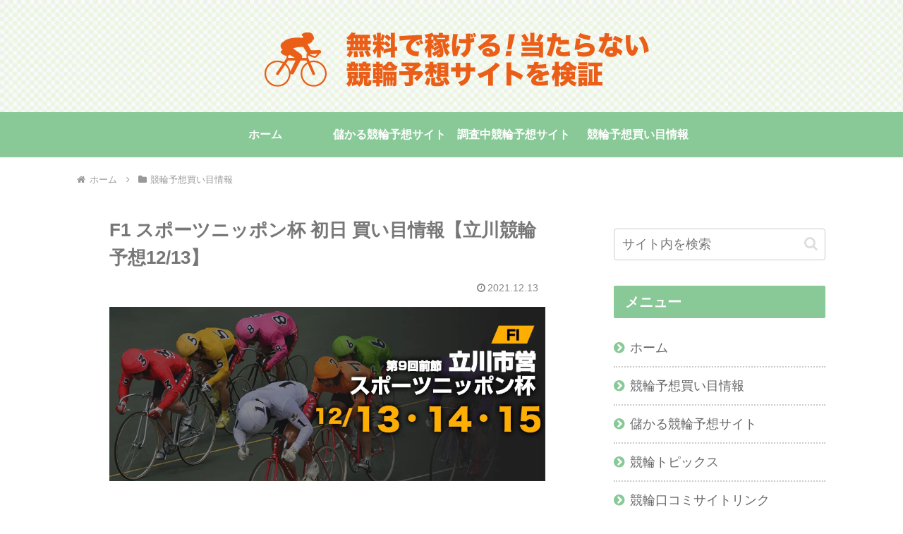

--- FILE ---
content_type: text/html; charset=utf-8
request_url: https://www.google.com/recaptcha/api2/anchor?ar=1&k=6Ldm4DAbAAAAAOiL-C5Am2QAwNgNqorXyE7Q0d8R&co=aHR0cHM6Ly9rZWlyaW4tZGFzaC5jb206NDQz&hl=ja&v=PoyoqOPhxBO7pBk68S4YbpHZ&size=invisible&badge=inline&anchor-ms=20000&execute-ms=30000&cb=n4d954hhapz1
body_size: 49004
content:
<!DOCTYPE HTML><html dir="ltr" lang="ja"><head><meta http-equiv="Content-Type" content="text/html; charset=UTF-8">
<meta http-equiv="X-UA-Compatible" content="IE=edge">
<title>reCAPTCHA</title>
<style type="text/css">
/* cyrillic-ext */
@font-face {
  font-family: 'Roboto';
  font-style: normal;
  font-weight: 400;
  font-stretch: 100%;
  src: url(//fonts.gstatic.com/s/roboto/v48/KFO7CnqEu92Fr1ME7kSn66aGLdTylUAMa3GUBHMdazTgWw.woff2) format('woff2');
  unicode-range: U+0460-052F, U+1C80-1C8A, U+20B4, U+2DE0-2DFF, U+A640-A69F, U+FE2E-FE2F;
}
/* cyrillic */
@font-face {
  font-family: 'Roboto';
  font-style: normal;
  font-weight: 400;
  font-stretch: 100%;
  src: url(//fonts.gstatic.com/s/roboto/v48/KFO7CnqEu92Fr1ME7kSn66aGLdTylUAMa3iUBHMdazTgWw.woff2) format('woff2');
  unicode-range: U+0301, U+0400-045F, U+0490-0491, U+04B0-04B1, U+2116;
}
/* greek-ext */
@font-face {
  font-family: 'Roboto';
  font-style: normal;
  font-weight: 400;
  font-stretch: 100%;
  src: url(//fonts.gstatic.com/s/roboto/v48/KFO7CnqEu92Fr1ME7kSn66aGLdTylUAMa3CUBHMdazTgWw.woff2) format('woff2');
  unicode-range: U+1F00-1FFF;
}
/* greek */
@font-face {
  font-family: 'Roboto';
  font-style: normal;
  font-weight: 400;
  font-stretch: 100%;
  src: url(//fonts.gstatic.com/s/roboto/v48/KFO7CnqEu92Fr1ME7kSn66aGLdTylUAMa3-UBHMdazTgWw.woff2) format('woff2');
  unicode-range: U+0370-0377, U+037A-037F, U+0384-038A, U+038C, U+038E-03A1, U+03A3-03FF;
}
/* math */
@font-face {
  font-family: 'Roboto';
  font-style: normal;
  font-weight: 400;
  font-stretch: 100%;
  src: url(//fonts.gstatic.com/s/roboto/v48/KFO7CnqEu92Fr1ME7kSn66aGLdTylUAMawCUBHMdazTgWw.woff2) format('woff2');
  unicode-range: U+0302-0303, U+0305, U+0307-0308, U+0310, U+0312, U+0315, U+031A, U+0326-0327, U+032C, U+032F-0330, U+0332-0333, U+0338, U+033A, U+0346, U+034D, U+0391-03A1, U+03A3-03A9, U+03B1-03C9, U+03D1, U+03D5-03D6, U+03F0-03F1, U+03F4-03F5, U+2016-2017, U+2034-2038, U+203C, U+2040, U+2043, U+2047, U+2050, U+2057, U+205F, U+2070-2071, U+2074-208E, U+2090-209C, U+20D0-20DC, U+20E1, U+20E5-20EF, U+2100-2112, U+2114-2115, U+2117-2121, U+2123-214F, U+2190, U+2192, U+2194-21AE, U+21B0-21E5, U+21F1-21F2, U+21F4-2211, U+2213-2214, U+2216-22FF, U+2308-230B, U+2310, U+2319, U+231C-2321, U+2336-237A, U+237C, U+2395, U+239B-23B7, U+23D0, U+23DC-23E1, U+2474-2475, U+25AF, U+25B3, U+25B7, U+25BD, U+25C1, U+25CA, U+25CC, U+25FB, U+266D-266F, U+27C0-27FF, U+2900-2AFF, U+2B0E-2B11, U+2B30-2B4C, U+2BFE, U+3030, U+FF5B, U+FF5D, U+1D400-1D7FF, U+1EE00-1EEFF;
}
/* symbols */
@font-face {
  font-family: 'Roboto';
  font-style: normal;
  font-weight: 400;
  font-stretch: 100%;
  src: url(//fonts.gstatic.com/s/roboto/v48/KFO7CnqEu92Fr1ME7kSn66aGLdTylUAMaxKUBHMdazTgWw.woff2) format('woff2');
  unicode-range: U+0001-000C, U+000E-001F, U+007F-009F, U+20DD-20E0, U+20E2-20E4, U+2150-218F, U+2190, U+2192, U+2194-2199, U+21AF, U+21E6-21F0, U+21F3, U+2218-2219, U+2299, U+22C4-22C6, U+2300-243F, U+2440-244A, U+2460-24FF, U+25A0-27BF, U+2800-28FF, U+2921-2922, U+2981, U+29BF, U+29EB, U+2B00-2BFF, U+4DC0-4DFF, U+FFF9-FFFB, U+10140-1018E, U+10190-1019C, U+101A0, U+101D0-101FD, U+102E0-102FB, U+10E60-10E7E, U+1D2C0-1D2D3, U+1D2E0-1D37F, U+1F000-1F0FF, U+1F100-1F1AD, U+1F1E6-1F1FF, U+1F30D-1F30F, U+1F315, U+1F31C, U+1F31E, U+1F320-1F32C, U+1F336, U+1F378, U+1F37D, U+1F382, U+1F393-1F39F, U+1F3A7-1F3A8, U+1F3AC-1F3AF, U+1F3C2, U+1F3C4-1F3C6, U+1F3CA-1F3CE, U+1F3D4-1F3E0, U+1F3ED, U+1F3F1-1F3F3, U+1F3F5-1F3F7, U+1F408, U+1F415, U+1F41F, U+1F426, U+1F43F, U+1F441-1F442, U+1F444, U+1F446-1F449, U+1F44C-1F44E, U+1F453, U+1F46A, U+1F47D, U+1F4A3, U+1F4B0, U+1F4B3, U+1F4B9, U+1F4BB, U+1F4BF, U+1F4C8-1F4CB, U+1F4D6, U+1F4DA, U+1F4DF, U+1F4E3-1F4E6, U+1F4EA-1F4ED, U+1F4F7, U+1F4F9-1F4FB, U+1F4FD-1F4FE, U+1F503, U+1F507-1F50B, U+1F50D, U+1F512-1F513, U+1F53E-1F54A, U+1F54F-1F5FA, U+1F610, U+1F650-1F67F, U+1F687, U+1F68D, U+1F691, U+1F694, U+1F698, U+1F6AD, U+1F6B2, U+1F6B9-1F6BA, U+1F6BC, U+1F6C6-1F6CF, U+1F6D3-1F6D7, U+1F6E0-1F6EA, U+1F6F0-1F6F3, U+1F6F7-1F6FC, U+1F700-1F7FF, U+1F800-1F80B, U+1F810-1F847, U+1F850-1F859, U+1F860-1F887, U+1F890-1F8AD, U+1F8B0-1F8BB, U+1F8C0-1F8C1, U+1F900-1F90B, U+1F93B, U+1F946, U+1F984, U+1F996, U+1F9E9, U+1FA00-1FA6F, U+1FA70-1FA7C, U+1FA80-1FA89, U+1FA8F-1FAC6, U+1FACE-1FADC, U+1FADF-1FAE9, U+1FAF0-1FAF8, U+1FB00-1FBFF;
}
/* vietnamese */
@font-face {
  font-family: 'Roboto';
  font-style: normal;
  font-weight: 400;
  font-stretch: 100%;
  src: url(//fonts.gstatic.com/s/roboto/v48/KFO7CnqEu92Fr1ME7kSn66aGLdTylUAMa3OUBHMdazTgWw.woff2) format('woff2');
  unicode-range: U+0102-0103, U+0110-0111, U+0128-0129, U+0168-0169, U+01A0-01A1, U+01AF-01B0, U+0300-0301, U+0303-0304, U+0308-0309, U+0323, U+0329, U+1EA0-1EF9, U+20AB;
}
/* latin-ext */
@font-face {
  font-family: 'Roboto';
  font-style: normal;
  font-weight: 400;
  font-stretch: 100%;
  src: url(//fonts.gstatic.com/s/roboto/v48/KFO7CnqEu92Fr1ME7kSn66aGLdTylUAMa3KUBHMdazTgWw.woff2) format('woff2');
  unicode-range: U+0100-02BA, U+02BD-02C5, U+02C7-02CC, U+02CE-02D7, U+02DD-02FF, U+0304, U+0308, U+0329, U+1D00-1DBF, U+1E00-1E9F, U+1EF2-1EFF, U+2020, U+20A0-20AB, U+20AD-20C0, U+2113, U+2C60-2C7F, U+A720-A7FF;
}
/* latin */
@font-face {
  font-family: 'Roboto';
  font-style: normal;
  font-weight: 400;
  font-stretch: 100%;
  src: url(//fonts.gstatic.com/s/roboto/v48/KFO7CnqEu92Fr1ME7kSn66aGLdTylUAMa3yUBHMdazQ.woff2) format('woff2');
  unicode-range: U+0000-00FF, U+0131, U+0152-0153, U+02BB-02BC, U+02C6, U+02DA, U+02DC, U+0304, U+0308, U+0329, U+2000-206F, U+20AC, U+2122, U+2191, U+2193, U+2212, U+2215, U+FEFF, U+FFFD;
}
/* cyrillic-ext */
@font-face {
  font-family: 'Roboto';
  font-style: normal;
  font-weight: 500;
  font-stretch: 100%;
  src: url(//fonts.gstatic.com/s/roboto/v48/KFO7CnqEu92Fr1ME7kSn66aGLdTylUAMa3GUBHMdazTgWw.woff2) format('woff2');
  unicode-range: U+0460-052F, U+1C80-1C8A, U+20B4, U+2DE0-2DFF, U+A640-A69F, U+FE2E-FE2F;
}
/* cyrillic */
@font-face {
  font-family: 'Roboto';
  font-style: normal;
  font-weight: 500;
  font-stretch: 100%;
  src: url(//fonts.gstatic.com/s/roboto/v48/KFO7CnqEu92Fr1ME7kSn66aGLdTylUAMa3iUBHMdazTgWw.woff2) format('woff2');
  unicode-range: U+0301, U+0400-045F, U+0490-0491, U+04B0-04B1, U+2116;
}
/* greek-ext */
@font-face {
  font-family: 'Roboto';
  font-style: normal;
  font-weight: 500;
  font-stretch: 100%;
  src: url(//fonts.gstatic.com/s/roboto/v48/KFO7CnqEu92Fr1ME7kSn66aGLdTylUAMa3CUBHMdazTgWw.woff2) format('woff2');
  unicode-range: U+1F00-1FFF;
}
/* greek */
@font-face {
  font-family: 'Roboto';
  font-style: normal;
  font-weight: 500;
  font-stretch: 100%;
  src: url(//fonts.gstatic.com/s/roboto/v48/KFO7CnqEu92Fr1ME7kSn66aGLdTylUAMa3-UBHMdazTgWw.woff2) format('woff2');
  unicode-range: U+0370-0377, U+037A-037F, U+0384-038A, U+038C, U+038E-03A1, U+03A3-03FF;
}
/* math */
@font-face {
  font-family: 'Roboto';
  font-style: normal;
  font-weight: 500;
  font-stretch: 100%;
  src: url(//fonts.gstatic.com/s/roboto/v48/KFO7CnqEu92Fr1ME7kSn66aGLdTylUAMawCUBHMdazTgWw.woff2) format('woff2');
  unicode-range: U+0302-0303, U+0305, U+0307-0308, U+0310, U+0312, U+0315, U+031A, U+0326-0327, U+032C, U+032F-0330, U+0332-0333, U+0338, U+033A, U+0346, U+034D, U+0391-03A1, U+03A3-03A9, U+03B1-03C9, U+03D1, U+03D5-03D6, U+03F0-03F1, U+03F4-03F5, U+2016-2017, U+2034-2038, U+203C, U+2040, U+2043, U+2047, U+2050, U+2057, U+205F, U+2070-2071, U+2074-208E, U+2090-209C, U+20D0-20DC, U+20E1, U+20E5-20EF, U+2100-2112, U+2114-2115, U+2117-2121, U+2123-214F, U+2190, U+2192, U+2194-21AE, U+21B0-21E5, U+21F1-21F2, U+21F4-2211, U+2213-2214, U+2216-22FF, U+2308-230B, U+2310, U+2319, U+231C-2321, U+2336-237A, U+237C, U+2395, U+239B-23B7, U+23D0, U+23DC-23E1, U+2474-2475, U+25AF, U+25B3, U+25B7, U+25BD, U+25C1, U+25CA, U+25CC, U+25FB, U+266D-266F, U+27C0-27FF, U+2900-2AFF, U+2B0E-2B11, U+2B30-2B4C, U+2BFE, U+3030, U+FF5B, U+FF5D, U+1D400-1D7FF, U+1EE00-1EEFF;
}
/* symbols */
@font-face {
  font-family: 'Roboto';
  font-style: normal;
  font-weight: 500;
  font-stretch: 100%;
  src: url(//fonts.gstatic.com/s/roboto/v48/KFO7CnqEu92Fr1ME7kSn66aGLdTylUAMaxKUBHMdazTgWw.woff2) format('woff2');
  unicode-range: U+0001-000C, U+000E-001F, U+007F-009F, U+20DD-20E0, U+20E2-20E4, U+2150-218F, U+2190, U+2192, U+2194-2199, U+21AF, U+21E6-21F0, U+21F3, U+2218-2219, U+2299, U+22C4-22C6, U+2300-243F, U+2440-244A, U+2460-24FF, U+25A0-27BF, U+2800-28FF, U+2921-2922, U+2981, U+29BF, U+29EB, U+2B00-2BFF, U+4DC0-4DFF, U+FFF9-FFFB, U+10140-1018E, U+10190-1019C, U+101A0, U+101D0-101FD, U+102E0-102FB, U+10E60-10E7E, U+1D2C0-1D2D3, U+1D2E0-1D37F, U+1F000-1F0FF, U+1F100-1F1AD, U+1F1E6-1F1FF, U+1F30D-1F30F, U+1F315, U+1F31C, U+1F31E, U+1F320-1F32C, U+1F336, U+1F378, U+1F37D, U+1F382, U+1F393-1F39F, U+1F3A7-1F3A8, U+1F3AC-1F3AF, U+1F3C2, U+1F3C4-1F3C6, U+1F3CA-1F3CE, U+1F3D4-1F3E0, U+1F3ED, U+1F3F1-1F3F3, U+1F3F5-1F3F7, U+1F408, U+1F415, U+1F41F, U+1F426, U+1F43F, U+1F441-1F442, U+1F444, U+1F446-1F449, U+1F44C-1F44E, U+1F453, U+1F46A, U+1F47D, U+1F4A3, U+1F4B0, U+1F4B3, U+1F4B9, U+1F4BB, U+1F4BF, U+1F4C8-1F4CB, U+1F4D6, U+1F4DA, U+1F4DF, U+1F4E3-1F4E6, U+1F4EA-1F4ED, U+1F4F7, U+1F4F9-1F4FB, U+1F4FD-1F4FE, U+1F503, U+1F507-1F50B, U+1F50D, U+1F512-1F513, U+1F53E-1F54A, U+1F54F-1F5FA, U+1F610, U+1F650-1F67F, U+1F687, U+1F68D, U+1F691, U+1F694, U+1F698, U+1F6AD, U+1F6B2, U+1F6B9-1F6BA, U+1F6BC, U+1F6C6-1F6CF, U+1F6D3-1F6D7, U+1F6E0-1F6EA, U+1F6F0-1F6F3, U+1F6F7-1F6FC, U+1F700-1F7FF, U+1F800-1F80B, U+1F810-1F847, U+1F850-1F859, U+1F860-1F887, U+1F890-1F8AD, U+1F8B0-1F8BB, U+1F8C0-1F8C1, U+1F900-1F90B, U+1F93B, U+1F946, U+1F984, U+1F996, U+1F9E9, U+1FA00-1FA6F, U+1FA70-1FA7C, U+1FA80-1FA89, U+1FA8F-1FAC6, U+1FACE-1FADC, U+1FADF-1FAE9, U+1FAF0-1FAF8, U+1FB00-1FBFF;
}
/* vietnamese */
@font-face {
  font-family: 'Roboto';
  font-style: normal;
  font-weight: 500;
  font-stretch: 100%;
  src: url(//fonts.gstatic.com/s/roboto/v48/KFO7CnqEu92Fr1ME7kSn66aGLdTylUAMa3OUBHMdazTgWw.woff2) format('woff2');
  unicode-range: U+0102-0103, U+0110-0111, U+0128-0129, U+0168-0169, U+01A0-01A1, U+01AF-01B0, U+0300-0301, U+0303-0304, U+0308-0309, U+0323, U+0329, U+1EA0-1EF9, U+20AB;
}
/* latin-ext */
@font-face {
  font-family: 'Roboto';
  font-style: normal;
  font-weight: 500;
  font-stretch: 100%;
  src: url(//fonts.gstatic.com/s/roboto/v48/KFO7CnqEu92Fr1ME7kSn66aGLdTylUAMa3KUBHMdazTgWw.woff2) format('woff2');
  unicode-range: U+0100-02BA, U+02BD-02C5, U+02C7-02CC, U+02CE-02D7, U+02DD-02FF, U+0304, U+0308, U+0329, U+1D00-1DBF, U+1E00-1E9F, U+1EF2-1EFF, U+2020, U+20A0-20AB, U+20AD-20C0, U+2113, U+2C60-2C7F, U+A720-A7FF;
}
/* latin */
@font-face {
  font-family: 'Roboto';
  font-style: normal;
  font-weight: 500;
  font-stretch: 100%;
  src: url(//fonts.gstatic.com/s/roboto/v48/KFO7CnqEu92Fr1ME7kSn66aGLdTylUAMa3yUBHMdazQ.woff2) format('woff2');
  unicode-range: U+0000-00FF, U+0131, U+0152-0153, U+02BB-02BC, U+02C6, U+02DA, U+02DC, U+0304, U+0308, U+0329, U+2000-206F, U+20AC, U+2122, U+2191, U+2193, U+2212, U+2215, U+FEFF, U+FFFD;
}
/* cyrillic-ext */
@font-face {
  font-family: 'Roboto';
  font-style: normal;
  font-weight: 900;
  font-stretch: 100%;
  src: url(//fonts.gstatic.com/s/roboto/v48/KFO7CnqEu92Fr1ME7kSn66aGLdTylUAMa3GUBHMdazTgWw.woff2) format('woff2');
  unicode-range: U+0460-052F, U+1C80-1C8A, U+20B4, U+2DE0-2DFF, U+A640-A69F, U+FE2E-FE2F;
}
/* cyrillic */
@font-face {
  font-family: 'Roboto';
  font-style: normal;
  font-weight: 900;
  font-stretch: 100%;
  src: url(//fonts.gstatic.com/s/roboto/v48/KFO7CnqEu92Fr1ME7kSn66aGLdTylUAMa3iUBHMdazTgWw.woff2) format('woff2');
  unicode-range: U+0301, U+0400-045F, U+0490-0491, U+04B0-04B1, U+2116;
}
/* greek-ext */
@font-face {
  font-family: 'Roboto';
  font-style: normal;
  font-weight: 900;
  font-stretch: 100%;
  src: url(//fonts.gstatic.com/s/roboto/v48/KFO7CnqEu92Fr1ME7kSn66aGLdTylUAMa3CUBHMdazTgWw.woff2) format('woff2');
  unicode-range: U+1F00-1FFF;
}
/* greek */
@font-face {
  font-family: 'Roboto';
  font-style: normal;
  font-weight: 900;
  font-stretch: 100%;
  src: url(//fonts.gstatic.com/s/roboto/v48/KFO7CnqEu92Fr1ME7kSn66aGLdTylUAMa3-UBHMdazTgWw.woff2) format('woff2');
  unicode-range: U+0370-0377, U+037A-037F, U+0384-038A, U+038C, U+038E-03A1, U+03A3-03FF;
}
/* math */
@font-face {
  font-family: 'Roboto';
  font-style: normal;
  font-weight: 900;
  font-stretch: 100%;
  src: url(//fonts.gstatic.com/s/roboto/v48/KFO7CnqEu92Fr1ME7kSn66aGLdTylUAMawCUBHMdazTgWw.woff2) format('woff2');
  unicode-range: U+0302-0303, U+0305, U+0307-0308, U+0310, U+0312, U+0315, U+031A, U+0326-0327, U+032C, U+032F-0330, U+0332-0333, U+0338, U+033A, U+0346, U+034D, U+0391-03A1, U+03A3-03A9, U+03B1-03C9, U+03D1, U+03D5-03D6, U+03F0-03F1, U+03F4-03F5, U+2016-2017, U+2034-2038, U+203C, U+2040, U+2043, U+2047, U+2050, U+2057, U+205F, U+2070-2071, U+2074-208E, U+2090-209C, U+20D0-20DC, U+20E1, U+20E5-20EF, U+2100-2112, U+2114-2115, U+2117-2121, U+2123-214F, U+2190, U+2192, U+2194-21AE, U+21B0-21E5, U+21F1-21F2, U+21F4-2211, U+2213-2214, U+2216-22FF, U+2308-230B, U+2310, U+2319, U+231C-2321, U+2336-237A, U+237C, U+2395, U+239B-23B7, U+23D0, U+23DC-23E1, U+2474-2475, U+25AF, U+25B3, U+25B7, U+25BD, U+25C1, U+25CA, U+25CC, U+25FB, U+266D-266F, U+27C0-27FF, U+2900-2AFF, U+2B0E-2B11, U+2B30-2B4C, U+2BFE, U+3030, U+FF5B, U+FF5D, U+1D400-1D7FF, U+1EE00-1EEFF;
}
/* symbols */
@font-face {
  font-family: 'Roboto';
  font-style: normal;
  font-weight: 900;
  font-stretch: 100%;
  src: url(//fonts.gstatic.com/s/roboto/v48/KFO7CnqEu92Fr1ME7kSn66aGLdTylUAMaxKUBHMdazTgWw.woff2) format('woff2');
  unicode-range: U+0001-000C, U+000E-001F, U+007F-009F, U+20DD-20E0, U+20E2-20E4, U+2150-218F, U+2190, U+2192, U+2194-2199, U+21AF, U+21E6-21F0, U+21F3, U+2218-2219, U+2299, U+22C4-22C6, U+2300-243F, U+2440-244A, U+2460-24FF, U+25A0-27BF, U+2800-28FF, U+2921-2922, U+2981, U+29BF, U+29EB, U+2B00-2BFF, U+4DC0-4DFF, U+FFF9-FFFB, U+10140-1018E, U+10190-1019C, U+101A0, U+101D0-101FD, U+102E0-102FB, U+10E60-10E7E, U+1D2C0-1D2D3, U+1D2E0-1D37F, U+1F000-1F0FF, U+1F100-1F1AD, U+1F1E6-1F1FF, U+1F30D-1F30F, U+1F315, U+1F31C, U+1F31E, U+1F320-1F32C, U+1F336, U+1F378, U+1F37D, U+1F382, U+1F393-1F39F, U+1F3A7-1F3A8, U+1F3AC-1F3AF, U+1F3C2, U+1F3C4-1F3C6, U+1F3CA-1F3CE, U+1F3D4-1F3E0, U+1F3ED, U+1F3F1-1F3F3, U+1F3F5-1F3F7, U+1F408, U+1F415, U+1F41F, U+1F426, U+1F43F, U+1F441-1F442, U+1F444, U+1F446-1F449, U+1F44C-1F44E, U+1F453, U+1F46A, U+1F47D, U+1F4A3, U+1F4B0, U+1F4B3, U+1F4B9, U+1F4BB, U+1F4BF, U+1F4C8-1F4CB, U+1F4D6, U+1F4DA, U+1F4DF, U+1F4E3-1F4E6, U+1F4EA-1F4ED, U+1F4F7, U+1F4F9-1F4FB, U+1F4FD-1F4FE, U+1F503, U+1F507-1F50B, U+1F50D, U+1F512-1F513, U+1F53E-1F54A, U+1F54F-1F5FA, U+1F610, U+1F650-1F67F, U+1F687, U+1F68D, U+1F691, U+1F694, U+1F698, U+1F6AD, U+1F6B2, U+1F6B9-1F6BA, U+1F6BC, U+1F6C6-1F6CF, U+1F6D3-1F6D7, U+1F6E0-1F6EA, U+1F6F0-1F6F3, U+1F6F7-1F6FC, U+1F700-1F7FF, U+1F800-1F80B, U+1F810-1F847, U+1F850-1F859, U+1F860-1F887, U+1F890-1F8AD, U+1F8B0-1F8BB, U+1F8C0-1F8C1, U+1F900-1F90B, U+1F93B, U+1F946, U+1F984, U+1F996, U+1F9E9, U+1FA00-1FA6F, U+1FA70-1FA7C, U+1FA80-1FA89, U+1FA8F-1FAC6, U+1FACE-1FADC, U+1FADF-1FAE9, U+1FAF0-1FAF8, U+1FB00-1FBFF;
}
/* vietnamese */
@font-face {
  font-family: 'Roboto';
  font-style: normal;
  font-weight: 900;
  font-stretch: 100%;
  src: url(//fonts.gstatic.com/s/roboto/v48/KFO7CnqEu92Fr1ME7kSn66aGLdTylUAMa3OUBHMdazTgWw.woff2) format('woff2');
  unicode-range: U+0102-0103, U+0110-0111, U+0128-0129, U+0168-0169, U+01A0-01A1, U+01AF-01B0, U+0300-0301, U+0303-0304, U+0308-0309, U+0323, U+0329, U+1EA0-1EF9, U+20AB;
}
/* latin-ext */
@font-face {
  font-family: 'Roboto';
  font-style: normal;
  font-weight: 900;
  font-stretch: 100%;
  src: url(//fonts.gstatic.com/s/roboto/v48/KFO7CnqEu92Fr1ME7kSn66aGLdTylUAMa3KUBHMdazTgWw.woff2) format('woff2');
  unicode-range: U+0100-02BA, U+02BD-02C5, U+02C7-02CC, U+02CE-02D7, U+02DD-02FF, U+0304, U+0308, U+0329, U+1D00-1DBF, U+1E00-1E9F, U+1EF2-1EFF, U+2020, U+20A0-20AB, U+20AD-20C0, U+2113, U+2C60-2C7F, U+A720-A7FF;
}
/* latin */
@font-face {
  font-family: 'Roboto';
  font-style: normal;
  font-weight: 900;
  font-stretch: 100%;
  src: url(//fonts.gstatic.com/s/roboto/v48/KFO7CnqEu92Fr1ME7kSn66aGLdTylUAMa3yUBHMdazQ.woff2) format('woff2');
  unicode-range: U+0000-00FF, U+0131, U+0152-0153, U+02BB-02BC, U+02C6, U+02DA, U+02DC, U+0304, U+0308, U+0329, U+2000-206F, U+20AC, U+2122, U+2191, U+2193, U+2212, U+2215, U+FEFF, U+FFFD;
}

</style>
<link rel="stylesheet" type="text/css" href="https://www.gstatic.com/recaptcha/releases/PoyoqOPhxBO7pBk68S4YbpHZ/styles__ltr.css">
<script nonce="X299l5VXrzqA5Obi8fLUcA" type="text/javascript">window['__recaptcha_api'] = 'https://www.google.com/recaptcha/api2/';</script>
<script type="text/javascript" src="https://www.gstatic.com/recaptcha/releases/PoyoqOPhxBO7pBk68S4YbpHZ/recaptcha__ja.js" nonce="X299l5VXrzqA5Obi8fLUcA">
      
    </script></head>
<body><div id="rc-anchor-alert" class="rc-anchor-alert"></div>
<input type="hidden" id="recaptcha-token" value="[base64]">
<script type="text/javascript" nonce="X299l5VXrzqA5Obi8fLUcA">
      recaptcha.anchor.Main.init("[\x22ainput\x22,[\x22bgdata\x22,\x22\x22,\[base64]/[base64]/[base64]/[base64]/[base64]/[base64]/[base64]/[base64]/[base64]/[base64]\\u003d\x22,\[base64]\\u003d\\u003d\x22,\x22w7k4w6UpfcOAD3rCkELCisOCw5R6f8KscWkUw5HCiMOkw4VNw4/DucK4WcOKKAtfwq1XP31lwoBtwrTCsgXDjyPCvcKMwrnDssKgXCzDjMKQQn9Ew5nCpCYDwqkFXiN/w7LDgMOHw6DDk8KncsKlworCmcO3VsO1TcOgP8O7wqoscMOPLMKfA8OaA2/Ci3bCkWbCnMOsIxfCmcKVZV/[base64]/CghUUw6E/WV/[base64]/[base64]/DjEMnw44iw6jCvWw5VFzDgsOVw78VB8OAwq7DpUDDlMOVwp7DisOGbMOgw4fCl0QXwpJnesKtw7fDjsOeKkk0w7/DrE/Ch8OfMDvDqcOIwprDoMOrwq/[base64]/B8KxJjtXwodjwr4zPMKWRcKLw5LDsMKCw4fDhisiUcKyN3zClkZyCU8hwrB5BUBVV8KOGTdJC3pDYSd2Vh8tMcOXGk9xwqjDvUjDhMOow7ECw5rDux7ColZgZcKcw7nCtFs9IcK8KE/[base64]/Cl3VAwrgWw5Yawr7CnzkZekvDkcO1wpU7wobDt8KHw4lBZnRZwqLDksOBwrPDgcK2wogfYsKJw7/[base64]/woIRWzEXSRLCosKbAUNNwqHDpQPDmcK3w6ozMWnDlMKLOkzDuSY0f8K2bDUYw6/DmFXDpMKawohyw4QKG8OLWFLCl8OvwqFDX3nDg8KoZCPDkcKPVMOPwprCmwsBwozCuEpnw40qG8ODaVXDn2jDsQ3CicKqCMOPwq8EC8OBcMOlXMOBNcKoQ1jCmhlmScKZTsKNeCQMwoTDiMO2wqEHXsOXSmPCp8OMw4XCkQE7YsOFw7d3w5U/w7LCtXodEcKswq5vGsK6woY+UV1qw4LDnsKIO8KdwpDDu8K2DMKiOTjDt8O2wpVkwprDkcK4woLDn8K5ScOvNRoyw5wEOsKsQsO/MFgowogGCS/DjU88K10Dw7HCq8Ogw6dawpLDqMKgQx7DtH/[base64]/wrbChBJ9w6LDk8KYY8OHwpprwp3CnEUyw5nDq8KiccOzBsKIwpDCjMKaFcOAwptvw43CsMKBTww4wrvDhmd0w6kDKHZMw6vCqTfChB3DkMOSewPCuMODd0BZQCUrwqQLJgVKQcOzR2EPEFUiECB+JcO3GcOdLMOfEMKawrwFGMOzBcOLcELDqcOxJA/ChRPDjcOKbcOpUjhnVcK+M1PCsMOZOcOiwodPccO6YUXCt15tZcKEwqzDknzDmcK+ImoeIz3Cmihdw7FHYMKow4rDgTNQwrwmwrvCkSrCrE/[base64]/DpMOfw4jDuzDChGHDosKKRjrDggbDilAnwq7ChMOlw4QUwq/CksKRMcK1wq3Cs8KgwrtvaMKPw67DgxbDthvDtSvDtiDDp8OzecOHwpnDnMOtwojDrMO1w7/Do03Cp8OqPcKLewjClcK2c8Kgw4BZB1EPVMKiGcKDLy4DZB7CncK2wrHDvsOEwq0GwpxfNhzChSTDgGrCqcODw5nDrg4cw5M0CGc1w7XCsTrDsAU9HXbDtUZew5XDr1jCjcKgw7XDhA3CqsOUw4VPw4oQwpZLw7jDtsOTwpLCmDBoVi0uST80wr/Dg8OdwoTDlsKmw43DuWvCmzUxSC1yHMKSCmXDoygTwqnCvcObLcOlwoJYQsOQwofDr8OKw5d6w6rDjcOVw4PDi8KkUMKxaj7CkcKzw4/Dpg3Dj2vCqcKFwpLDhGcOw6IuwqtBwrrDqcK6dSofHVzDocK6aCjCpsK9woXDjiYRw6jDnlTDgcK4wpTCi0/CoDEHAVsKwobDqkbCgERDTsOYwoQmBTXDrhcLF8Kow4fDjkNSwoDCs8OxVjjCnXTDosKJTcO2YmPDhMOiEjMBTjUDbktAwozCrz/DmDJaw63CnS3Cnk5KAsKdwpXChETDmSYWw7vDm8O8AQHCpsOjZsODIw0GaGjDhSRJw74ywprDgl7CrAJtw6LDucKCRsKoC8KFw4/Dm8KFw594KcO3DMKMf3rCgybCm1sOVX/CtsOUwoM9LVZXw4/DkVsnUA3CnHM/OcKmVk1cw6DCiS7CiwUpw7huwpJQGwDDpsK2LmwjGhVcw5jDpz19wrfDsMK7Qw3Cl8KXw63DsXzDi0fCs8K3wr3Ch8K+w7oNKMOZw4jCkl7CvWPDtU/Coz1CwptBw7HDiwvDqSI5H8KuQsKywolkw5VBPAzCvjdawqFZXMK8aT4bw74NwpgIw5NPw6nCn8O8w43DjMOTwr8EwpcuwpbDncKKB2HDqcO6asOywptBFsKKai8ew4Z2w77ClMK5EwRJwr4Lw6TDh2p0w60LBxNZf8KSAg3DhcO7wqTDjT/CjA8lBz0oAcOFVcO8wrXDjR50UnvCjcOjLcOPX31oCRxow7LCl3pXGW4gw6rDrMOFw793wpzDvXY8RwYpw53DgDAgwpPDncOiw79Xw6cOPl7CqcKVV8OYw6J/LcK8w4RFTSjDpcOSXcOVRsOsWBzCnHTCpRvDrmbCisKrNcK+CcOTVwLDiGXDu1fCksKbwrXDs8KEwqVFf8Obw5x/KA/Dll/CtWXCrHLCthAwTQbCkMOqw5bCvsOOwqXChD5/E1jCpmVRacKvw6bCl8KlwqjCsifDsksJXlVVMndhAU7DhHLCv8K/wrDCsMKcM8OSwrPDg8ObQmPDjEzDv3DDi8ONI8OBwo/[base64]/[base64]/Dr07CsMKuw7DClsOewrvClcKPwoDCm8KXb3AvP8OSw5BewpN5UEvCtyHCpMK4wrjDrsOxHsKkw4XCncOXDWMRbTJ1WsKncMKdw5PDk03CtwMvwrjCkcKFw7zDmz3Cv3HDihjCoFjCqH8zw5Itwokiw5Zbw43DlxkSwpZOw7TCosOJKsKvw5QUaMK8w6/[base64]/Cql0wEMOvLsK/D8KjF0/CpjZRwq7CpcOnGlHCqmE2fsOpJ8K3wqBZbVXDuBFkw7fCmSh4wpPDkh47S8KmDsOEP3vCu8OQwpnDrQTDt1cpCcOQw6XDm8O/IwrClsK2D8Oxw648VwfDmFEww7DCtkA7w41wwolbwq/[base64]/IMKrBcKqDmVcw75Dw6bDqiENDD84wpjDp8KxOht/wq7DqUQHwqxzw7XCnTbCtwXDsFvDosOPesO4w6Q5w5dPw7AQIMKpwo7CnEJfd8OFWj7DqG/DjMO7QjrDoiRaSEFtc8KKLxZawp4pwrjCt3NNw7/[base64]/CjcK4LMO4FsKow7N6HW3CqzvCoEVPwoFlNsKnw7DDvsKmKsK+GHzDosO4fMOmI8KyMEnCicORw6jDuQXDsFRGwogwbMKEwo4Bw5zCssOIFALCr8K8woQnGzd2w4E4bjlOw6NFesOpwrbDmsO2fnM2Gl7DmsKrw6/DsUPCqsOrf8KpNkHDssO+CkrChRtMPDNPYMKDwr3Dt8KSwrbDoB8xMMOtB0/ClXMowoV0w7/CsMK4FhdcBsKMbMOaVxnDrWzDpMKrPSdKOHpqw5XCiVrDoEvDsUrDmMO1Y8K6G8KswrzCmcOaKn52wp3CmcO8LQNJwrjDs8O+wqzCqMO1PsOgXWkMw6QSwokTwqDDscOqwqkRKXfCvMKMw49eTDcyw5sEKsK6ai7CvUAbd011w4h4HcOuX8K/w5URw4dxVcKLGAxRwrZEwqLDucKceVt3w7XCpsKLw7rCpMOYP2XCoXh1w5nCjQBbPMKkMW4YbHbDoQzCi0VGw5U3IXVswrJAWcOMUgs+w5nDuArDncKxw4M3wq/DrsOHwpzCjDoba8KxwpzCssKXZsK9ayPCvBbDq07Dl8ONcsKiwr8TwrPDqjIUwrFYwqPCqmcow5rDhm3Di8O5w7vDgMKyJMKhfWxWw4TDpX4NS8KLwrEswptBwoZ3Fwgic8KewqVPNC0/w5xqw6LCmXYNWsK1YBsKZ2vCmUTCvzZBwp4iw5DDnMO9fMKedCcDf8OmEcK/[base64]/CiCrCsMOvMsOKDnAJwqHDvhLDnDQnRsKnw6sPYcKnclZ6w54wJcOYIcKuZ8KCI3QWwroewrXDjcOwwoTDk8ODwp0bwoPDv8KYHsKMf8OLdl7ClmjClXjCk3ckwoHDqsOew5QYw6jCq8KbNcO/wqlpw53CpsKow7TDgsKmwoPDpXLCshXDmmVuN8KZKsOwbREVwqVLwp18w7rCusKHN0jDugp7PsK5RzLDsxpTJsOgwqPDncOvwqDCuMKAUWXDrMOiw784w4PCjALDpjlqw6DCjS5nwq/DhsODScONwovDkcKcFzM+wpPDmhQ+K8OGwq4CWMOfw6IeVVRzD8OjaMKYYULDgQNRwqdfw5LDuMKZwqQaSMO9w6XCjsOFwrrDgXPDv1xPwqnCv8KywqbDrMOyYsKCwoUgInV2fcOAwr/CuykdJjzDuMO/Y1h6wq3DizZHwrVka8K3MMKERMOEEkknM8K8w67ClHdgw55NDcO8w6EPV0DClsOJwqTCtcOMTcOuWHLDsQNbwrxnw4xsHSrCosOwMMOewoJ1asOscRDCoMO8woTDkzgKw7EqBMOIw60aZsKgUTEGw6MnwpPDkcKDwpxhwoYyw6AlQV7Cm8K8wq/Cm8OzwqAhG8Ojw7zDsEQAwpXDnsOCw7fDhnA2IMKTwrIuCCUTJcORw5vDjMKqw6xdRAJ8w4kXw6XCmA/Cnj1wIsKxw4/[base64]/DuMKswoQpw6V4J8KfT8OUw57CrcOcM8Omwr3CrXoJPMOCU3zCr0Ehw7bCuwnCu3sobcO3w50vw7bCoENGBB/Dl8Kbw7AbCsKvw4fDvMODCMK8wrkIICrCs1DDtyFsw5PCnFBLW8KaA3/[base64]/SMOLwpICZsOHa0lJTT7Dq8KPdcK/w6TCh8KPOyzCrWPChSrCrzhXHMKTBcO3w4/DmMKxwr9TwoZFZ3o9LcOFwoovN8OKfTbCr8KjWHfDkBc5VG1dKFTCh8KkwpEqLw3Cv8K3V0XDuDrCmMK+w716J8ORwq/CvcKwb8OXAGbDqcKUwpASwpjDisKbw6rDtQHChGoFwpoNw4R5wpbCoMKHwoXDl8O/[base64]/woo/w5bCt8OrY8Knw7M4wq0TDcKdwqDDn8KwwrcRM8KDw5Vhwo/Ck0HCqcO7w63Cq8K9woJuCcKaf8K9w7PDqz3CoMKMwrIiHBAXb27CmcKmCGonK8OWR3nDiMKzw6HDikRWw4/DpQXDiE3CpkRuAMORw7TCki8pw5bDkDBowoLDom7CmsKVOX07woDClMK5w5DDnHvDq8OgA8OzVAEVMCZdUsK7wq7DjkN/ehnDrcOgwqnDrcKkOcKow5ADdCfCqsKBejM9w6/Dr8OFw7UowqUhwpnDm8OKVXpAK8KUJ8KwwozCtMO5BsKLw4MQZsKJwq7DoHlCZ8KTNMOMJcOqccKCdSnDocO2WXdvfTlAwqwMMAJeOsKyw5JddC5Ew4Aww4/DugHCsRFWwp44VDrCtMKWwrAyFMOWwrUhwq/DiWrCvSsgeVnChsOoEsO/FU/CqFPDtWF2w7LCl0FeEcKHwr9IVSnDlMOcwovDksOCw4DDtcO2WcO4EMKhTMK8LsKRwq14SMOxbjYIwqHCgkLDtcKVdsOGw7c4fsOCQMOkw5JBw7M4wqbChMKbXCbDiDjCkzwXwqvCk3DCq8O8csKbwr4Sb8K+GBB+w7Y8PsOdAAAGHhsBwp/DrMKCw6fDniMfBsKfw7VLM0zCrhYtcMOpSMKnwqlbwrV+w6dhwrzDl8KXV8OsQcK1w5PDvQPDrCc8wpfDucO1XsOoSMKkZsOPF8KXMcK0T8KHEDNxBMOhAFg2DQZqw7JsF8O2worCocKmwqbDg1HDgivDmMOVY8K+eU1GwoEXFRJIXMKRw600QMOHwojCnsK/bFUvBsKWwpnCrRFTwonCg1rCiTR8wrQ0DA4Yw7jDn3pqRWTCsxJtw4DCpTLCvV4Ow6txMcOWw4DDrUXDjsKRwpQlwrLCrHtSwqxIVcObYMKMAsKnQ3LDkCt+FFwSAcOfRgIyw6zCtm3DscKXw7nClcK2eBoBw5VrwqV3dWBPw4PDhC3DqMKPGk3Clh3Cl0DChMK/GlUPOV0xwqjCo8OeGsK1w4bCkMKoa8KFdcOAWADCt8KQJUvCkcKTIx91w5shYhYrwqsCwoYrGMORwqpNw7vDkMOLw4EjOhfDt14yIWHDmgHDnsKHw4DDv8OTKMOswp7CtFNlw7BmacKnw4dfV3/CnMKdeMKpwp08w55DYV1kIMOew7fCncOpeMKbecOMw5rCr0cjw5bCjcOnIsKxEkvDvVcowqfDoMKywoTDlsKGw49SCMOdw6ATI8KgO3UwwoTDrQQAQ3QgFWvCmRPDnxJAeiLClsOcw7pxfMKbGwdVw6lTR8OuwoNTw7fCo3Q/[base64]/CocOKwqTDgwrDnsOXw5/CjsK9wr4TVsKmQsK0JcOdwo/DlEBUwppgw7TCj0VgMMKAVsOUZHLChAZEJMK/w7nDncOPCXAOCVrDt07Cnn7ClEFkOcOlSsOdVnTCtFzDiTvCnHfDqMK3KMOYwpHDoMO1wqtbYx7ClcKMU8OFw5DDoMOsGsKpUXUKIkjCrMKuO8K1WXRzw7Buw5PDrDQrw7jDscKxwrc1wp4tWltqKypxwqlJwr/ClH0KY8Kyw43CrTRWLQXDmSdSD8KJMMOYUzrDhsO+wp5PMsOPcXJtwrQlw7nDpcO4MyrDn0vDi8KuC0YLwqPDksKrw53DjMOowrPCriIZw67DmkbCoMKWPyV8S3pXwrzCqcO2wpXCnsK+w6BoahhZCmAEwofDj0DDq1XCvcOmw4rDv8KraVDDuHPCoMOmw6/Dp8Kpwq8PPT7CsBQ5BhzCjcO3XE/Dh03Cp8O9wozCp1UTMzYsw4bDnH/DnDQXMG1Uw7HDnDBrfBBlNsKDTMOrJD7DlMOAZMOFw687REliw7DCi8OIIMKdJggSSsOPw7/Djh7CrWxmwr7DvcO8w5rCp8OLw7nDr8Kswq9wwoLCsMKfAMKKwrHCkTElwqYJW1nCmMK0w5bCiMKCPMObOw3DtMO5VETDs0fDpMOAw74eJ8Klw6jDkX/[base64]/WWVBcis2bcOtFQ/[base64]/w4TDjW0aw7zDjBlWwoc6BTPCsE/DuMKcwo7CoMKjwrVWw7zCscKsUnHDisKKesKgwo5QwpkUw67DijMzwrgdwqrDsyFPw6rDpcOBwqReGAXDuGdQwpLCj0XDimHCssOXQ8OFc8Kkw47CvMKHwpDDicKPI8KOwqfDqMKxw7Zaw4dYcAkFTHE/bsOJXQXDpsKvZcKFw4tRJzZbw5d4McO9JsK3ZsOTw5oxwqJcGcO3wpJIB8KZw5cGwo42T8KpbsK5BMOAQjtpwp/DslLDnsK0wo/CgcKcDMKjYEIyJA5rallAwrUuHn7CksO9wpsQfggHw7A0fW3Cg8OXw6/DqkbDscOmWsOWLMKIwokaa8O7VD4yVVM+T2vDkRLDi8O/V8KPw5DCnMO2fDTCucKAYQvDu8KSLX8NDMKwZsOSwqPDonHDpcKww7/DoMOvwpTDsn9SJg4qw5AXJzrDm8K5wpVpw5k4wo8RwpfDqMO4djElwr1Rw4zClTvCm8OzDMK0LsOUwrDCmMKMV25mwos/FS06KMKWwobCnCrCj8OJwo9kT8O2ERFpwovDswXDt2zCrk7DksKiw4djBMK5w7rCuMK+ZcK0wot/w57CvFLDsMOIZcKWwqZ3w4ZcelYzw4bCiMODRUlBwrtWw7LCqWMbw40lCWIJw5Mlw73DocOUJGQZQxfDn8OrwpZDZcOxwq3Dk8O1IsK9VsOTJMKzODjCpcKuwpXDlcOHNQhOS3PCkmpEw5HCvirCkcOFK8OAIcOIfH4FD8KWwq/DqsO/w49yDMOCZcOdXcOBLMKewrpjw785w5XCjBESworDqyN7wrvDuGxtw7XDizNmcHYvb8Otw6BOF8Kkd8K0c8OIL8OWckMRwrx6NhvDu8Odwo7DuT3ChFoqwqEDEcOxfcKMwpTDmXx2cMOSw4TCqmFVw4PDjcOCw6d0w4fCocKCDRHCusOxXWEMw7/CisKVw7IXwooww73DpwdnwqnCgkd1w4DDrcKWPcKbwqV2BcKiwpMDw7Utw5TCjcKhw69hf8K4wrrCucO0woBQwoTDtsK+wobCiSrCiyFdPSLDqX5JczZUDMO6X8OnwqsbwoF9w4bDjhIFw7s0wo/DhRHCu8ODwpPDn8OUJsOHw41XwqxeEUlCHMO/w5IQw4/CvsKKwprDkSvDg8O5SmcNRMKHdRd/W1dndzTDmAI5w5XCvWkIDsKuEsOGw4DClA7Cv2Q7wpUbasO0LwJ4wqhiP2vDicOtw6A3wpNFXVXDs3g2KMOUw6g9OMKEFkTCqMKOwrnDhhzDncOqwrlaw5d+fsOUe8ONw5HDtsK3QUbCgsONw5TDl8OMNnjCsFfDuRtpwr85wqXCgcO/dnvDtTDCssObIgXCg8OdwqZyAsOBw5QLw68EFhQOT8OUJznCtMKkw44OwojCh8KLw5cAOwbDgUXCrhVxwqUPwq4CPA8rw4MMKBvDtzYmw4fDqcKSVBN2wo5dw4kswpHDoR7CmjDCpsOHw6rDnsKpKghMMcKxwq7DpXLDtTEDPMOTHcOcw4QkA8O5wr/CncK9wp7DksOPHitwYwHDl3fCi8OMwovCpyA6w6DCkMOqL3TDncKVesOQFcOKwqXDiwnClzgnSGbCqWM8wpPDgQlLaMOzJ8K6bCXCkwXCpTgnDsKpQ8K9wrXCuz4dw6rCmsKSw5xbHyvDhmZfPT3DpxogwrzCoHvCh0bCsShawrYLwq/CpGoKPk4BfMKvOWYUaMOxwpUtwpIXw7Ijwq0obwzDhjVmB8OBWsOfw7/[base64]/CnHfCp8OKSVDDmx7DvH50dsKiw6wDwpDDjsKcd3VWGm8SKcOjw5HDqcOQwp3Dq1ZBw6xsbGjCosOMFCLDosOWwrlTCMO4wrHCgDA8QsOvOm7DsmzCucKdURZiw794XknDmQwXwqfCoFvChUABwoNTw4jDqSQUGcO7TcOpwrITwogawq8/[base64]/DkRFOw4FPG1YHbE/Dh3/Cp8K5Ai3DssK7wpsCT8OpwqTDvcOQw6bCmcKYwpfCkzHCkQTDlcK7ek/Ck8KYWgHDssKKwrvChHDCmsK8FnLDqcKTS8OCw5DDkSrDiBtRw78md0PDgsOOCMK8W8OhQsOZcsKrwoEid1XCsxjDpcK9A8KYw5DDrw3DlkUPw6bCj8O0wqPCssOlEhrCmcKuw4lIAT3CocOuJV5EcmzDlMKzdQocTsKQJ8KBbcKMwr/Ci8OpSsKyIcOAwoZ5CnLCl8KmwprCpcOvwowCwo/Cl2pCHcOFLwfCu8OuSB5wwpBVw6RdA8KgwqEQw7xLwq/Cg0HDk8KkTMKvwo0IwrlGw6HCrgoUw6fDonPCgsODw6JdMzs1wo7Ch2Mawo0mYcOBw5PDqkhFw7fCm8KeAsKKHTzCoSLClyR+w51Ww5cZT8OtdlpbwprCk8Opwq/[base64]/LzImWsORcwDCi8OKRlPDucK/c8KwTHTDrDILH8K1w5/CshXDl8OvZGYawqYgwocTwpQsC3Ugw7Zrw77Dq0dgKsO3YMKLwrVNWVcZIhXCpSM4w4PCpX/DpMOSb23Cs8O8FcOOw6rDksOJBcOaM8O3OXDDh8O1NgsZw5INDcOVJcK1wpTChSJOLw/DqS8uw55rwpgGYA0UIcKBX8KqwrkBwqYMw6tbf8Knwoh/w5NAa8K5KcKhwr4Hw5LCoMOuGwZqIyrDmMO/wofDiMOOw6rDtcKbwrV9NWXDl8OSfcODwrHCpy5XdMKsw4lSK27Ct8O/wpzDmSTDosKMNCjDnS/ComZsUMKOB1/DgcOSw4tUwpfDqEYSNUIEA8OZwr0YdsK8w5ETC27DvsO9b1HDgMOKw5Bkw6TDnsKyw6xkZyswwrPCsixXw5hmQhRnw4HDocOTw6DDpcK0w7lpwp3CnQszwpfCucKvPsOzw5Bhb8O5IB7CgH/CpMKCw7/[base64]/ACZNw4jCk8Oxw6rDuGPDiibDksOrwrBCw6rChiFUwqfCoRrCqcKnw5LDm2cDwp8Lw5h4w73DhwHDt2/DmVzDqsKWCxbDqcKnw5/[base64]/ERx0e8KSAFrDg8OAwqnCi8OtLMK6wrXDlDHDs8KGwqvDrlJ5w4bDmcKuBsOeO8OUSidpTcKfNx4vKCbCn0Zyw7RSKjlmLcO8w4bDmn/Dj13DjcObKsOjSsOIwpHClMKdwrbCqikiw756w6gvQFccwqDDq8KTNkkVcsOZwp9FecKDwpHCsjLDiMKALcKhTsKiXsK1X8Kxw5xpwpwOw7wJw6UUw6w0eSLDsyXCplh+w4MOw7sHJCbCtMKrwq3Cq8O9CUDCvR7DqcKZw67CqTRlwqjDnsO+G8KrW8OUwrrDozBVwq/CllTDrsKTwqLDjsKsCsKQYVgFw53Dh0tSwoFKwqRUFzFkVHLDpsOTwoZ3WB5lw6nChzXDtDXCkiYWbRZPNwlSwqxQw63DqcOhwqXClcOoQMKgw7VGwpQ7wpVCwrbDhMOxw4/[base64]/wrlhWMO9NRzCtMODGHZWM8Okw4nChyLDp8KHOFB9w4TDlGzCk8KLwqrDucOxIirCksKhwpbCmlnCgkwMw5TDucKXwp4fw6JJwpfCisKnw6DDqErDoMKPwqHDs159wpBJw4klwpbDvMKlHcKUw5kIf8Oia8KCQk3CtMKTwrcVw4TChSfCphU/QUzCgxgNwpfDkRI/[base64]/FMOyRsK6KQ5Rw7kYw5bCqw/DpsOfEl3Dt8K3w5XDvsOtG8O7VV4NKcKYw77CpBk+R1YSwobDpcOUGsOyM0dVAsOow5fCmMKawoxxw4rDrMKCdwjDn1lzJy4gY8ORw6l0wrLDq1rDt8KQLMOefMOiZ3B6w4Jhdzh0dDtPwrsFw5/[base64]/[base64]/TcK9w4XCth5jw7UwwpcaXFHDo8O/RzXDgFBhM8Oxw78HchHDqX/DvsKVw6HCkA3CgMKkw6VywoLDjVVnFnxKZFhAwoAkw4vCokPCnirDkhNEw49odWcsAEXDq8OsEcKvwr8EIVtnPD3DtcKYb3k8eG8kQMOXdsKOcCpcBFHDtMOBWcO+KV0nPwJ0RXEcwp3DhWx3VsKRw7PCqQfCr1V/w6c6w7AxWE9ZwrnCgVzClXXDkcKgw5Ifw6sXfMO6w7wNwqbCocKBEXvDv8O3ZsKJOcKlw67Dj8Olw6fDmCHDiR1PD13CqQB0G0vCksOSw7Mowr/Du8K9w4nDgTJ+wpwAK0LDjwIjw53DhxXDlGZTwofDsUfDtivChsKxw4hfAsO6H8OFw4vDpMK0cmYYw7rDv8OrbDcKdMO/TT3DtHgsw5nDuFB2OcOYw6RwPivDj1xmw5bCksOlwrIGwrxkwovDpMOYwoJNC23CkBt/wrZMw5/CsMOZWMK6w6bDlMKYJA01w6wFGsKGJirDvWZVKlXCjcKJf2/[base64]/DnlHDrsKnFMKZYBvCuiLDg1UlwqVVw47DrVfCuXDCtcKIasOydDfDlMO4JsK0DMOiMkbCsMOCwqLCuHNNBcOZPsOmw4TDkh/DsMO8wo/CrMKYQ8KZw6bCk8OAw4jCozAmEMOyccOMRCROX8O4SgDCjh7ClMOaIcOKbsO3wpjCtsKNGnbCvMKfwrjCugVkw47CoBFrccOQZw5Lwo/DrCHDuMK3w7fCgsOXw61iBsKewqbCv8KGFMOhwokUwq7DqsKyworCs8KHERE7wpFiWGrDonjCkinCi3rDlkzDs8OSYh8Qw6TCgnrDgEAJRRLCncOAFsOgwonCnMKSEsOxw73Di8Ofw5d9cmIeZHIvVh0gwoTCj8OKwr/Cr3MSSVM8wobCnXlsU8OCCmFEW8OSH38JCRbCt8OpwqAfECrCtWDDhznDpcOJfcOdwr5JRMO1wrXDiH3ChUbCoAnDusOPBEUPw4BXwoTCmQfCiCs6w4t/HCc8Z8K+LsOkw7DCn8OJZlfDtsK3eMO7wrhTVMONw5B2w7nDnz88XsK7Vgddb8OcwqJiw4/[base64]/CsMORw6ECb8OUBEnCjcO3CwXCrMKYwoPClmPCrMOSBHp/EsOAw5bDqVUQw6HCisOiXMOpw4B+CcKtV03CvsK1wqHDugfDg0QUwp4JaQtYwpbCgyFZw4YOw5PCrMK5w7XDk8KhCkQSwo9hwpp8AsKJXmPCv1bCljVIw5bClsKiFMO1P3x0w7BDwqvCvUgPLD9fPCZjw4fCo8ORBMKJwqXCj8Kycyd4L2xMHn/DqwbDncODd1fCkcOmFMO1bsOnw4Adw58UworCk3FTOsObwo13TcO6w5rDjMKPGMO/Z0zCi8K4AiDCo8OPAMO8w4nDimDCsMOFw43DiF3ChTfCpEjDohIowq45w580UMKhwqIYcDVSwrnDoy3Dq8OPRcKwI3XDocKSwq3CuWRfwoYnYMO1w6g0w54EMcKpXMOYw49QPHQXOcOaw7x4TsKcw5LChcOcF8KkEMOOwoHClFMrOVMxw4R1DF7Dsg7Dh0BEwr/DvkRLWMOdwoTDkMO3w4FPw5XCnGpoEsKUScKWwqxRw4HDhcOSwqDCmsOnw5/DqMOuZHHDiV9kRcOEAExdMsOyIsK0w7zDt8ObbQfCvWPDngzCgwhKwosUw4IcLcOQwrHDo39XJHdMw7gFZwlAwonDnWFuw40mw4NUwrd1A8OwPnI2wrbDmETCgcKIwqvCq8OYw5BcIi/DtUg/w7fCi8OIwpAywrQxwonDoX3DukjCg8OKbcKcwrAPTjhrX8OFOcKLcgZGZnFyI8OXMsODbsOXw712BgF8wqXCtsOld8O4A8O9w5TCksOmw4LCnm/[base64]/[base64]/DrxoawpfDusOkZktXR20bwr4Pw57CpABNw7J3TMOswrdlw4pVw6jDqjxMw6g5wo/DuUhSPsO9JsORLWnDgHhFdsO6wr1RwrLCrxtxwrp5wpY4AcK3w6UOwqfDp8KBwq4kRxfCnnXChMKscWDCvsOVJH/[base64]/J8OGwq7Dui/DpcKqI8OSwpkew6YDwpgAwpd5AQjCj1sLw5w2cMOXw4JnOsKbSsO+Ggltw4/DsA/CvVPCoFbDlELCtGzDnn49UjnCm3TDr1JDRcO2woAWwq12wp5gwrpOw5lQYcO7Kh/[base64]/[base64]/CixvCu0oCw6HDq8KsIMONd8Oew4FDwr7DgcOjwr0iwqDCo8Knw5DDhjvDsk9cEcKtwr0Ve1LCisKOwpTCgcOIwq/[base64]/[base64]/[base64]/CoWDCjBjCmsOjW8O9WsKud3fDiMO7w5DDg8OxccKww53DkcK7ScK1PsKiJcORwp5iFcKdNsOgwrPCiMKfwpltw7ZrwoZTw7g5w6LCksOZw5XChsKIaA8FFiFSQ2J6wp8Gw4nDuMOLw7/[base64]/ZXJtYsKHD1ldVy8WVcODeMOLEMKtB8K7wqAgw4pPw6s+wqY/wq5sak9uMWYlwosMdEHDsMKzwro/[base64]/w5NvwpnCvyg9w7fCscKPw7Amw5cHw7tbccO5dwHDsyrDrcKxwrUWwozDp8O/e03CocOgwqzCk086A8KEw5QuwrXCq8K/KcK+GSbDhDfCoxrDokwlAsK6cAvCg8OywoRvwpgAdcKdwq3Clg7DvMO5CHjCiWEUKcK5d8KGO2PCmD3CvFXDrmJEb8K8wq/DqzNuEzhSSxh/XHI0w6dFBQDDv1zDtcKrw5XCsWZaQ37DvhUMIWjCicOPw606VsKhX2cywpJDck5Tw67DuMOiw5rCiC0WwoBffCEowq8lw5nCrGYNwp1JKMO+wpjCqsKUw7M/w7RKKcKbwqPDucKvIsOCwoDDpSHDiw7Cg8KYw4/DpBIUHw5fwo3DtiLDtcKWKy7Cszpvw6DDviDCjC4Kw4ZxwpTDhMOYwrJowpfCoiHDhsOhwr8aMQoywo4uN8Kzw5PChnzDi0jClx7CqMO/[base64]/w79tf8O2woQVw7PDucO8wro7wqHDm0wIVcKfYsOQOsK0w73DthMCd8KeK8KgZ2nCjn3DmULDtX1zc1rCvw1ow43DrUbDty4xdMOMw6DDocO0wqDDvhwhX8KFHgxGw6ZUw4/DhQvChcKuw5wWw5DDicO3JcObPMKKc8KQEMODwp0MecOjFEQ+ecK9w6LCrsOgw6TChMKfw4TCtMORF1o5B0zCisKsTW1LbQc0Rixfw5bCosOUBCDCscKFHUzChx1owpEfw53Ch8KQw5V9BcOMwpMORhrCucObw6t8PAfDr0xswrDCvcO7w7TCnx/CjGfDpsK3wphHwrUHYEVvw4jCtlHCjcK4wqdCw4LCt8OdbsOTwp8dwo9ewrzDvVHDmsOYOGDCkcOLw4LDjMO/AcKFw75OwpY8cGwfChZfP0bDi1BXw5Agw4/DpMKkwpzDtMOfMcKzwqsyUMKIZMKUw7rCgUIxMT/Co1rDhB/DlcKvw7vCncK4wrkmwpVRYyzCrxfCmkvCgE7DqsOPw4N1N8K3wo89dMKONcO0A8Onw4TCsMKcw59Vw7xjw5XCmAcPw7N6wrvDtCNiYMK3asOEw47DrsOFXUE7woLDriNnPTtQOwnDkcK7RcKqeCUrW8O0RMOfwqDDl8Orw7nDncKzflPCrsOiZMOCw4rDtsOxfU/DlUcvw5XDisKBainCmMOIw5rDmmzDhMOveMOrccOLb8Kaw5jCisOqIsOMwqd/w4gYKsOuw6BYwr09SW1FwplXw5rDksOuwpd7w5zCo8OJwpZiw5/DoWDDl8OQwo/DtVs0ZcKow5bDmFxIw65WWsOTw7shKMKtVCtRwrA6RsOyHDgLw78xw4RlwrdDSwddNVzDi8KORB7Cmk4nw53CkMOOw6TDtR3Cr3/DnMKTwp48w4vDrVZmKMK/w7IGw7rCkRXDjDjDqcOvwq7CpTHCiMO7wrfCsnfDlcOJwrbCiMObw6LDrwA1ZMKFwpk3w7/CicKfQm/CgcOlblLDiBLDtRQkwp7Dhj7DnC3DgcKUFx7Cu8K7w51CQMK+L1UJJQLDn3sWwpgADDfDjx/Dg8Kzw6J0woVmw7M6BsORwrs6K8O8w6t9bSgzw5LDqMOLHMKVQ2gxwqBsZ8Kpw60nASA/w5/DqMOswoVtZWTDmcOrEcKOw4bCk8Kpw5XDgQzCp8K5BD3DmHjCrlXDrgNZOcKpwqjChzHCsEEeTSbCrh1zw6vCusOVLXoEw4lxwr88wqTDvcO5wqkBw7gKwq/[base64]/[base64]/Ci8OVwrkrwooiBcK+wrXCrToEw5TDs8OtDSbDrTgFw41Aw43DvcODw4QUwoPCnkIkwpUhwoMxR2jClMOJVsOoasOOCcOYX8OtLD4hVCcBEWnCncK/w7LDqEEJw6NsworCpcOHKcKMw5TCqwVOwpdGfUXCnS3Dog4aw5gEF2PDpRYkw64Vw6lUWsOeO0ELw7cXSsKrMWYXwqtsw6vCsmQsw5JqwqZgw53Dix54LjIwZMKLSsKVaMKyc3EtfMOfwrXCn8ORw7MSMsOrB8K9w5/DvMOqBcOBw7PDs3tdI8KHVXAMUcK4woxnamrDusKPwqNSVm1OwqtVNcOcwogfe8Ofwo/DiVYiT0gWw48dwpMzF2hsU8OfZ8KsARPDgsKQwoTCrURdJcKFVAAXwpbDmcOuBMKvYcKcwpR+wrXCvxgfwqocbVTDvUMDw4s0G37CmMOXUR1/S0nDt8OZbC7DmDvDui1HZAtcwoPDl2HDp2hvw7DDvRMawrs6wpEOWMOGwo1vLUzDh8KNwr4jJy9ubsKzw6zCqWMpHWbCiRTClcKdw70uw6fDtC7DssOIRsOBwp/Cn8Oiw7ldw4Rew7XDu8OFwqVTwrBqwq/Cs8OiFcOOXMKASXgCL8Ocw7/[base64]/Dn8OSZWg8CcKrQsKpwrZvccOIw6nCp3fCigPCo23CnGhyw4Y1VgAvw7rClMOpN0HDocOIwrXCt2Z2w4oWw43CmFLCq8KoKMOEwp/DksKCw5nCmWDDnMOnwqRCGUvDssK8wrHDlj5zw51OKz/DiT4oRMOJw4rDqQJZwrkrHW7CpMO/VWkjMCUhwo7Dp8O/[base64]/Cq8OowqvCl2jDp8OwHcOVw7XCojXCksOVworCmWfCvz5Ywps+wpo2PVbCvcO5w6jDusO0VsObHjXDj8OzZiItw5kiQS/Dqy/DggspP8K/cFXDrEbCmMKBwqrChcOdWTM7wqzDncKJwq4xw6YKw5nDqz7CuMKPw5ZFw5p5w6NEwoFrJMKtERfDs8O8wonCpcOjNsKZw5bDmUM0LcO4aXnDjW9GYsOaLsK8w78HR1B5w5E/w57CkMOmY2zDscKZa8OzAsODw7rCvwdZYsKYwq5EAWrClxnCpxHDssKZwqVXBWLCm8KFwrLDqhdqcsODw6/Dn8KaQmbDssOPwq89AW9/w4Urw4PDh8OKK8Oqwo/DgMKLw55Fwq5nwohVw7rDhMKOTMOCRknClsOobhQ4d1LCoDtlRynCsMKqbsO/[base64]/fcOhcy1pwrFXLMOOw7nCjcKUwooywqXDgilMwpNVwpd9WxQKGMOYFFvDqxLCtMOxw7c3wo5FwoJXUk5YKcOmfCHCkMO6NMKzIR5bW2/CjSdUwrXCklVBNcOWw7tpwr4Uw5oEwo5KXBtJK8OAZ8O3w6xvwqJ6w5TDq8KMM8KJwpVidg8SZsKNwqU5KhY6LjQkwpXDm8OxAcKzN8OhEjPDmRjCjcKdIcK0ax50w63DjcKtXsOUwr1uKsK7LzPCsMOcw5fCo1/Clw4Kw6/DmMOYw50OQXU1bsK6HUrDjh/CpABBwozDjcOqwojCpwXDvgtzDTNya8Kcwp0yGMO/w4NewqFQMMKJwrzDiMOtw40Dw6PCmAhpJg/Dr8OAw4FHX8KPwqPDg8OJw5TCuhQ/wqBNaBIdZ1oRwplbwrd0w5J3ZcKwHcOCwr/[base64]/DosOtYVbDusKbcUMmwogxLsOPw6TDlinCh1fCtR3DrMKBwo/ClcOmScKHf2PDsVZXw4RIWcOiw6Mtw6QgBsOZHAPDssKWPsK2w73DosKFYG4WFMKZwojDgWFQwrbCkxDCj8OMYcOXCADCmT7DgQHDs8OqKCTCtSw1wo0gIwBceMOcw6VGXsO7w7fCjjDCqW/[base64]/[base64]/Cl8OcIEjCn0TCjQQjw4fCjsOSY0vClAQ/W0XDsyh2w6kGQMOFDmTDghfDu8ONcWwSTmrDixlTwo89ZwAlwrVIw65nZXLCvsOiwrfCqysHQcKGZMK9DMK/CHMUGcO0EMK/wr8iw6DCjjNWPhLDjzplNsKlCUZSFyU3GUklCxfCuFXDqHnDpAoLwp4ow7R7EcO+\x22],null,[\x22conf\x22,null,\x226Ldm4DAbAAAAAOiL-C5Am2QAwNgNqorXyE7Q0d8R\x22,0,null,null,null,1,[21,125,63,73,95,87,41,43,42,83,102,105,109,121],[1017145,826],0,null,null,null,null,0,null,0,null,700,1,null,0,\[base64]/76lBhnEnQkZnOKMAhk\\u003d\x22,0,0,null,null,1,null,0,0,null,null,null,0],\x22https://keirin-dash.com:443\x22,null,[3,1,3],null,null,null,1,3600,[\x22https://www.google.com/intl/ja/policies/privacy/\x22,\x22https://www.google.com/intl/ja/policies/terms/\x22],\x22bGepKpkM5IPRNWldZ+aPYFmpwrgdVjPhv/tKbgaj9CM\\u003d\x22,1,0,null,1,1768799484262,0,0,[152,56,171],null,[36,119,137],\x22RC-yqB0pt-jazaaug\x22,null,null,null,null,null,\x220dAFcWeA4d2X8eOck8JrWfU00NCl5DjJr3mClLoJzqKdDWmtUHojyK1d5baVWrR_QIZ16JctYtqF3vbqZ-v3HbYa-03qdKlObArQ\x22,1768882284108]");
    </script></body></html>

--- FILE ---
content_type: text/html; charset=utf-8
request_url: https://www.google.com/recaptcha/api2/aframe
body_size: -269
content:
<!DOCTYPE HTML><html><head><meta http-equiv="content-type" content="text/html; charset=UTF-8"></head><body><script nonce="oJxGZCyHpxwI8HRZqXAl1A">/** Anti-fraud and anti-abuse applications only. See google.com/recaptcha */ try{var clients={'sodar':'https://pagead2.googlesyndication.com/pagead/sodar?'};window.addEventListener("message",function(a){try{if(a.source===window.parent){var b=JSON.parse(a.data);var c=clients[b['id']];if(c){var d=document.createElement('img');d.src=c+b['params']+'&rc='+(localStorage.getItem("rc::a")?sessionStorage.getItem("rc::b"):"");window.document.body.appendChild(d);sessionStorage.setItem("rc::e",parseInt(sessionStorage.getItem("rc::e")||0)+1);localStorage.setItem("rc::h",'1768795885856');}}}catch(b){}});window.parent.postMessage("_grecaptcha_ready", "*");}catch(b){}</script></body></html>